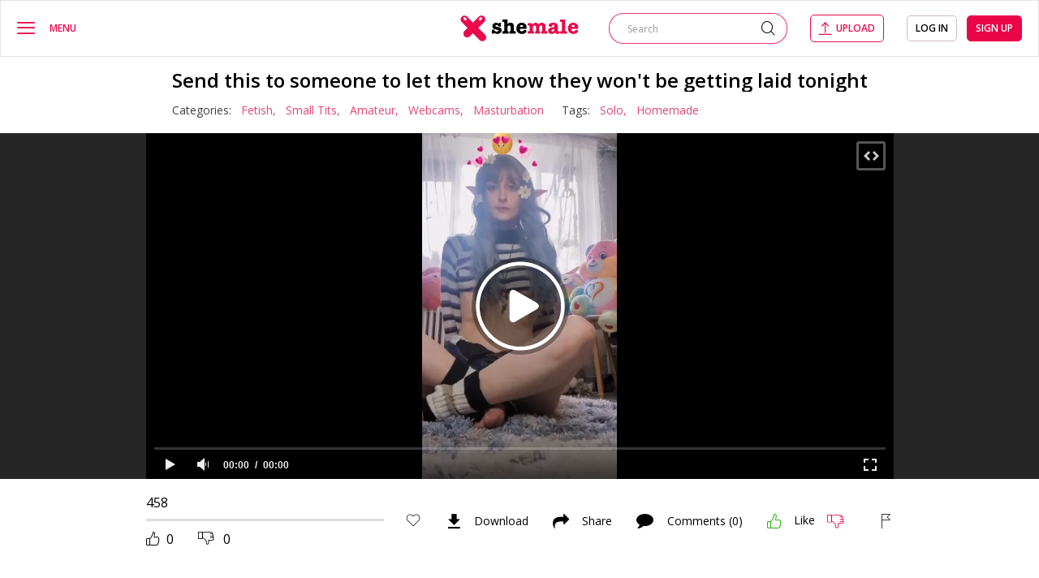

--- FILE ---
content_type: text/html; charset=utf-8
request_url: https://www.xshemale.tv/video/send-this-to-someone-to-let-them-know-they-won/
body_size: 12830
content:
<!DOCTYPE html>
<html lang="en">
<head>
	<title>Send this to someone to let them know they won't be getting laid tonight | xShemale.tv</title>
     <link rel="dns-prefetch" href="//google-analytics.com/">
     <link rel="dns-prefetch" href="//www.iyalc.com/">
	<meta http-equiv="Content-Type" content="text/html; charset=utf-8"/>
	 		<meta name="description" content="In this XXX  Tranny video YOU will see #tags: Fetish, Small Tits, Amateur, Webcams, Masturbation, Solo, Homemade, . Only at xShemale, free Send this to someone to let them know they won't be getting laid tonight porn video!"/>
			        <meta name="RATING" content="RTA-5042-1996-1400-1577-RTA" />

	<meta name="viewport" content="width=device-width, initial-scale=1">

	<link rel="icon" href="https://www.xshemale.tv/favicon.ico" type="image/x-icon">
	<link rel="shortcut icon" href="https://www.xshemale.tv/favicon.ico" type="image/x-icon">

	
	<link href="//cdn1.xshemale.tv/static/styles/jquery.fancybox-white.css?v=7.0" rel="stylesheet" type="text/css"/>
	<link rel="stylesheet" type="text/css" href="//cdn1.xshemale.tv/static/styles/normalize.css">
	<link rel="stylesheet" type="text/css" href="//cdn1.xshemale.tv/static/styles/fonts/fonts.css">
	<link rel="stylesheet" type="text/css" href="//cdn1.xshemale.tv/static/styles/all.css">
	<link rel="stylesheet" type="text/css" href="//cdn1.xshemale.tv/static/styles/main.css">
	<link rel="stylesheet" type="text/css" href="//cdn1.xshemale.tv/static/styles/mediaq.css">
	<link rel="stylesheet" type="text/css" href="//cdn1.xshemale.tv/static/styles/select2.css">

	<script>
		var pageContext = {
									videoId: '71115',						loginUrl: 'https://www.xshemale.tv/login-required/'
		};
	</script>

				<link href="https://www.xshemale.tv/video/send-this-to-someone-to-let-them-know-they-won/" rel="canonical"/>
	
			<meta property="og:title" content="Send this to someone to let them know they won't be getting laid tonight"/>
				<meta property="og:image" content="https://cdn1.xshemale.tv/contents/videos_screenshots/71000/71115/preview.jpg"/>
		    						
		<script type="application/ld+json">
			{
				"@context": "https://schema.org", 
				"@type": "VideoObject",
				"name": "Send this to someone to let them know they won't be getting laid tonight",
								    "description": "In this XXX  Tranny video YOU will see #tags: Fetish, Small Tits, Amateur, Webcams, Masturbation, Solo, Homemade, . Only at xShemale, free Send this to someone to let them know they won't be getting laid tonight porn video!",
								"thumbnailUrl": "https://cdn1.xshemale.tv/contents/videos_screenshots/71000/71115/preview.jpg",
				"uploadDate": "2023-06-22T03:52:20Z",
				"duration": "PT0H0M13S",
																																									
									"contentUrl": "https://www.xshemale.tv/get_file/1/bc3ebd3b81e142d66c1ae94bf8e0fa8d/71000/71115/71115.mp4/",
								"interactionStatistic": [
					{
						"@type": "InteractionCounter",
						"interactionType": "https://schema.org/WatchAction",
						"userInteractionCount": "458"
					},
					{
						"@type": "InteractionCounter",
						"interactionType": "https://schema.org/LikeAction",
						"userInteractionCount": "1"
					}
				]
			}
		</script>
    
<!-- Global site tag (gtag.js) - Google Analytics -->
<script async src="https://www.googletagmanager.com/gtag/js?id=UA-51531497-12"></script>
<script>
  window.dataLayer = window.dataLayer || [];
  function gtag(){dataLayer.push(arguments);}
  gtag('js', new Date());

  gtag('config', 'UA-51531497-12');
</script>

</head>
<body class=""> 

<div class="wrapper ">
	<div class="header line">
					<div class="container">
				<div class="">
			<div class="grid_column">
				<div class="column">
					<div class="button_menu" id="close_information">
						<button type="button" class="hamburger">
							<i class="icon-menu"></i>
						</button>
						<span data-text="Menu" data-text-expand="Close" data-hide-info="true" data-block-id="close_information"></span>
					</div>
				</div>
				<div class="logo">
					<a href="https://www.xshemale.tv/">
						<img src="//cdn1.xshemale.tv/static/images/logo.svg" alt="Xshemale">
					</a>
				</div>
				<div class="column">
					<div class="cols">
						<div class="col second">
							<form id="search_form" action="https://www.xshemale.tv/match/" method="get" data-url="https://www.xshemale.tv/match/%QUERY%/">
								<div class="search">
									<input class="search_input" type="text" name="q" placeholder="Search" value="">
									<button type="submit" class="btn_submit">
										<i class="icon-search"></i>
									</button>
								</div>
							</form>
						</div>
													<div class="col">
																	<a class="upload_btn" data-href="https://www.xshemale.tv/login-required/" data-fancybox="ajax"><i class="icon-upload"></i><span>Upload</span></a>
															</div>
							<div class="col">
								<div class="group">
																			<div class="panel_grid">
											<a data-href="https://www.xshemale.tv/login/" data-fancybox="ajax" class="button">Log in</a>
											<a data-href="https://www.xshemale.tv/signup/" data-fancybox="ajax" class="button second">Sign up</a>
										</div>
										<button type="button" class="btn_profile">
											<i class="icon-avatar"></i>
										</button>
																	</div>
							</div>
											</div>
				</div>
			</div>
		</div>
					</div>
			</div>
	<div class="main ">
	
		<div class="">
				

			<div class="twocolumns">
				<div class="drop_menu">
					<button type="button" class="close_button">
						<i class="icon-cross"></i>
					</button>
										<div class="box">

						<a href="https://www.xshemale.tv/" class="item ">
							<i class="icon-fire"></i>
							<span>Hottest</span>
						</a>

						<a href="https://www.xshemale.tv/newest/" class="item ">
							<i class="icon-clock"></i>
							<span>Latest</span>
						</a>

						<a href="https://www.xshemale.tv/rated/" class="item ">
							<i class="icon-like"></i>
							<span>Top Rated</span>
						</a>
						<a href="https://www.xshemale.tv/popular/" class="item ">
							<i class="icon-eye"></i>
							<span>Most Viewed</span>
						</a>
						<a href="https://www.xshemale.tv/hd/" class="item ">
							<i class="icon-hd"></i>
							<span>HD Videos</span>
						</a>

						<a href="https://www.xshemale.tv/tags/" class="item ">
							<i class="icon-price-tag"></i>
							<span>Tags</span>
						</a>
													<a href="https://www.xshemale.tv/channels/" class="item ">
								<i class="icon-television"></i>
								<span>Channels</span>
							</a>
																			<a href="https://www.xshemale.tv/ts/" class="item ">
								<i class="icon-avatar"></i>
								<span>Models</span>
							</a>
																			<a class="item " href="https://www.xshemale.tv/members/">
								<i class="icon-avatar"></i>
								<span>Community</span>
							</a>
						
													<a class="item " href="https://www.xshemale.tv/с/">
								<i class="icon-video-player"></i>
								<span>Categories</span>
							</a>
						    <a class="item " href="https://www.cumcoming.com/search/tranny" target="_blank">
        <img src="/static/images/favicon1.ico" alt="cumcoming tranny">
        <span>Tranny Porn</span>
    </a>
					</div>
					    <div class="box">
                    <a class="item" href="https://www.xshemale.tv/c/facial/" title="Facial">
                Facial
            </a>
                    <a class="item" href="https://www.xshemale.tv/c/uniform/" title="Uniform">
                Uniform
            </a>
                    <a class="item" href="https://www.xshemale.tv/c/vintage/" title="Vintage">
                Vintage
            </a>
                    <a class="item" href="https://www.xshemale.tv/c/group-sex/" title="Group Sex">
                Group Sex
            </a>
                    <a class="item" href="https://www.xshemale.tv/c/gangbang/" title="Gangbang">
                Gangbang
            </a>
                    <a class="item" href="https://www.xshemale.tv/c/shemale-fuck-girl/" title="Shemale & Girl">
                Shemale & Girl
            </a>
                    <a class="item" href="https://www.xshemale.tv/c/mature/" title="Mature">
                Mature
            </a>
                    <a class="item" href="https://www.xshemale.tv/c/double-penetration/" title="Double Penetration">
                Double Penetration
            </a>
                    <a class="item" href="https://www.xshemale.tv/c/self-sucking/" title="Self Sucking">
                Self Sucking
            </a>
                    <a class="item" href="https://www.xshemale.tv/c/hardcore/" title="Hardcore">
                Hardcore
            </a>
                    <a class="item" href="https://www.xshemale.tv/c/shemale-with-shemale/" title="Shemale vs Shemale">
                Shemale vs Shemale
            </a>
                    <a class="item" href="https://www.xshemale.tv/c/teen/" title="Teen">
                Teen
            </a>
                    <a class="item" href="https://www.xshemale.tv/c/cumshot/" title="Cumshot">
                Cumshot
            </a>
                    <a class="item" href="https://www.xshemale.tv/c/ball-licking/" title="Ball Licking">
                Ball Licking
            </a>
                    <a class="item" href="https://www.xshemale.tv/c/bdsm/" title="BDSM">
                BDSM
            </a>
                    <a class="item" href="https://www.xshemale.tv/c/glamour/" title="Glamour">
                Glamour
            </a>
                    <a class="item" href="https://www.xshemale.tv/c/bbw/" title="BBW">
                BBW
            </a>
                    <a class="item" href="https://www.xshemale.tv/c/doggystyle/" title="Doggystyle">
                Doggystyle
            </a>
            </div>

				</div>
				<div class="content_section  header-line ">
	<section class="block-video section">
	<div class="wrap-box">
		<div class="wrap">
			<div class="title-list">
				<div class="headline">
					<h1 class="title title-name">Send this to someone to let them know they won't be getting laid tonight</h1>
				</div>
				<div class="param">
					<div class="wrap-sort">
																															<div class="item">
								Categories:
																	<a href="https://www.xshemale.tv/c/fetish/">Fetish,</a>
																	<a href="https://www.xshemale.tv/c/small-tits/">Small Tits,</a>
																	<a href="https://www.xshemale.tv/c/amateur/">Amateur,</a>
																	<a href="https://www.xshemale.tv/c/webcams/">Webcams,</a>
																	<a href="https://www.xshemale.tv/c/masturbation/">Masturbation</a>
															</div>
																			<div class="item">
								Tags:
																	<a href="https://www.xshemale.tv/match/solo/">Solo,</a>
																	<a href="https://www.xshemale.tv/match/homemade/">Homemade</a>
															</div>
											</div>
					<div class="sort-drop">
				</div>
			</div>
		</div>
	</div>
	<div class="player video-wrapper">
		<div class="player-holder">
												<div class="player-wrap" style="width: 100%; height: 0; padding-bottom: 46.258503401361%">
						<div id="kt_player"></div>
					</div>
					<script type="text/javascript" src="https://www.xshemale.tv/player/kt_player.js?v=10.15.9"></script>
					<script type="text/javascript">
						/* <![CDATA[ */
													function getEmbed(width, height) {
								if (width && height) {
									return '<iframe width="' + width + '" height="' + height + '" src="https://www.xshemale.tv/embed/71115" frameborder="0" allowfullscreen></iframe>';
								}
								return '<iframe width="404" height="227.25" src="https://www.xshemale.tv/embed/71115" frameborder="0" allowfullscreen></iframe>';
							}
						
						var flashvars = {
															video_id: '71115', 															video_title: 'Send this to someone to let them know they won\'t be getting laid tonight', 															video_categories: 'Fetish, Small Tits, Amateur, Webcams, Masturbation', 															video_tags: 'Solo, Homemade', 															license_code: '$481279115878240', 															rnd: '1768624645', 															video_url: 'function/0/https://www.xshemale.tv/get_file/1/bb1dc21808ea4b8d4d1a3eb66f3ee9fc/71000/71115/71115.mp4/', 															video_url_hd: '1', 															postfix: '.mp4', 															timeline_screens_url: 'https://cdn1.xshemale.tv/contents/videos_screenshots/71000/71115/timelines/timeline/180x100/{time}.jpg', 															timeline_screens_interval: '15', 															timeline_screens_count: '1', 															preview_url: 'https://cdn1.xshemale.tv/contents/videos_screenshots/71000/71115/preview.jpg', 															preview_url1: 'https://cdn1.xshemale.tv/contents/videos_screenshots/71000/71115/preview.mp4.jpg', 															preview_height1: '720', 															preview_url2: 'https://cdn1.xshemale.tv/contents/videos_screenshots/71000/71115/preview_small_preview.mp4.jpg', 															preview_height2: '180', 															disable_preview_resize: 'true', 															skin: 'youtube.css', 															logo_position: '0,0', 															logo_anchor: 'topleft', 															hide_controlbar: '1', 															hide_style: 'fade', 															volume: '0.5', 															loop: 'true', 															adv_pre_duration: '35', 															adv_pre_replay_after: '3', 															adv_pre_replay_after_type: '0', 															adv_pre_skip_duration: '5', 															adv_pre_skip_text_time: 'Can Skip in %time', 															adv_pre_skip_text: 'Skip Ad &gt;', 															adv_pre_url: 'https://landing.transsensual.com/?ad_id=813594&ata=greasy&atc=10014265_2166236_38846_1017130&a2cid=eyJleHRfemlkIjoiIiwiZXh0X2NpZCI6IiIsImNsaWQiOiI4NjhkYjljNmFjMzk5NjQyMTM5ZTExNWNjNDdlYTI3YiIsImV4dF9paWQiOiIiLCJjcmMiOiIzIiwic2lkIjoiMTAwMTQyNjUiLCJuaWRzIjoi', 															adv_pre_src: 'https://www.xshemale.tv/contents/other/player/1055344_video_with_sound.mp4', 															player_width: '882', 															player_height: '408', 															embed: '1'													};
												kt_player('kt_player', 'https://www.xshemale.tv/player/kt_player.swf?v=10.15.9', '100%', '100%', flashvars);
						/* ]]> */
					</script>
									</div>
		<div class="aside">
			<div class="aside-inner">
<a href="https://t.slext1.com/353201/8663/0?bo=3511,3512,3521,3522&file_id=609033&aff_sub5=SF_006OG000004lmDN&aff_sub4=AT_0002" rel=”nofollow”><img src="https://www.imglnkx.com/8663/TPSH-HDVC0501c-300x250.gif" width="300" height="250" border="0" rel="sponsored" rel=”nofollow”/></a>
			</div>
			<div class="aside-inner">
<iframe width="300" height="250" scrolling="no" frameborder="0" src=https://a.adtng.com/get/10014265?time=1685649162277 allowtransparency="true" marginheight="0" marginwidth="0" name="spot_id_10014265" rel="sponsored" rel="nofollow"></iframe>
			</div>
		</div>
	</div>

	<div class="wrap-background">
		<div class="wrap">
			<div class="media-container">
				<div class="media-inner">
					<div class="rating">
												
												
												
						

																																					<div class="user-watched">
							458
						</div>
						<div class="rate-line">
							<span  style="width:0%;"></span>
						</div>
						<div class="rate_btn">
							<div class="positive">
								<span> <i class="icon-like"></i></span>
								<span class="nmb">0</span>
							</div>
							<div class="negative">
								<span> <i class="icon-dislike"></i></span>
								<span class="nmb">0</span>
							</div>
						</div>
					</div>

					<div class="wrap-tabs">
													<ul class="btn-favourites item">
																														<li class="item"><a href="https://www.xshemale.tv/login-required/" data-fancybox="ajax"><svg height="22px" style="enable-background:new 0 0 512 512;" version="1.1" viewBox="0 0 512 512" width="22px" xml:space="preserve" xmlns="http://www.w3.org/2000/svg" xmlns:xlink="http://www.w3.org/1999/xlink"><path d="M340.8,98.4c50.7,0,91.9,41.3,91.9,92.3c0,26.2-10.9,49.8-28.3,66.6L256,407.1L105,254.6c-15.8-16.6-25.6-39.1-25.6-63.9  c0-51,41.1-92.3,91.9-92.3c38.2,0,70.9,23.4,84.8,56.8C269.8,121.9,302.6,98.4,340.8,98.4 M340.8,83C307,83,276,98.8,256,124.8  c-20-26-51-41.8-84.8-41.8C112.1,83,64,131.3,64,190.7c0,27.9,10.6,54.4,29.9,74.6L245.1,418l10.9,11l10.9-11l148.3-149.8  c21-20.3,32.8-47.9,32.8-77.5C448,131.3,399.9,83,340.8,83L340.8,83z"/></svg></a></li>
																										</ul>
																			<div class="item">
								<a data-href="https://www.xshemale.tv/login/" data-fancybox="ajax" id="login" class="btn_tab">
									<i class="icon-download"></i>
									<span> Download</span>
								</a>
							</div>
												<div class="item">
							<a href="#tab2" class="btn_tab">
								<i class="icon-share"></i>
								Share
							</a>
						</div>
						<div class="item">
							<a data-href="https://www.xshemale.tv/login/" data-fancybox="ajax" id="login" class="btn_tab">
								<i class="icon-comment"></i>
								Comments (0)
							</a>
						</div>
						<div class="rating-container">
							<div class="rating">
																	<div class="item less_margin">
										<a href="#like" class="rate-like  btn_tab wrap-like"  title="I like this video" data-video-id="71115" data-vote="5"><i class="icon-like"></i></a>
									</div>
									<span class="less_margin">Like</span>
									<div class="item">
										<a href="#dislike" class="rate-dislike  btn_tab wrap-dislike" title="I don't like this video" data-video-id="71115" data-vote="0"><i class="icon-dislike"></i></a>
									</div>
																<span class="voters" data-success="Thank you!" data-error="IP already voted"></span>
							</div>
						</div>

													<div class="item less_margin">
								<a href="#tab4" class="btn_tab">
									<i class="icon-flag"></i>
								</a>
							</div>
											</div>

				</div>

				<div class="tabs-content">

										<div class="box-tab" id="tab1">
						<div class="upload-wrapper">
													</div>
					</div>

					<div class="box-tab" id="tab2">
						<div class="form-action block-share">
							<form>
								<div class="row">
									<label for="share_link" class="field-label">Link to this video</label>
									<input type="text" id="share_link" class=" middle" value="https://www.xshemale.tv/video/send-this-to-someone-to-let-them-know-they-won/" readonly>
								</div>
								<div class="row">
									<label for="share_bb_code" class="field-label">BB code</label>
									<input type="text" id="share_bb_code" class="" value="[url=https://www.xshemale.tv/video/send-this-to-someone-to-let-them-know-they-won/]Send this to someone to let them know they won't be getting laid tonight[/url]" readonly>
								</div>
																	<div class="row">
										<label for="share_embed_code" class="field-label">Embed code</label>
										<input type="text" id="share_embed_code" class="textarea-embeded embed-code" value="" readonly>
									</div>
															</form>
						</div>
					</div>

					<div class="box-tab" id="tab3">
						        <div class="headline">
        <div class="title-holder">
            <h2 class="title">
                
            </h2>
        </div>
    </div>
<div class="block-comments comment-holder" data-block-id="video_comments_video_comments">
    <div class="form-holder meaning">
                    <div class="row">
                <div class="alarm-text"> You must to <a data-href="https://www.xshemale.tv/login/" data-fancybox="ajax"> Log in </a> to
                    post a
                    comment</div>
            </div>
            </div>
    <div class="list-comments comment-wrapper hidden" id="video_comments_video_comments">
		<div class="margin-fix" id="video_comments_video_comments_items">
					</div>

							
</div></div>

					</div>




											<div id="tab4" class="box-tab block-flagging">
							<div class="block-flagging">
								<form method="post" class="box-inner">
									<div class="generic-error hidden"></div>
									<div class="success hidden">Thank you! We appreciate your help.</div>

									<div class="block-radios reason-column">
										<div class="title-text">Report this video as</div>
																					<div class="row">
												<input type="radio" id="flag_inappropriate_video" name="flag_id" value="flag_inappropriate_video" class="radio radio-input" >
												<label class="label" for="flag_inappropriate_video"><span>Inappropriate</span></label>
											</div>
																					<div class="row">
												<input type="radio" id="flag_error_video" name="flag_id" value="flag_error_video" class="radio radio-input" >
												<label class="label" for="flag_error_video"><span>Error (no video, no sound)</span></label>
											</div>
																					<div class="row">
												<input type="radio" id="flag_copyrighted_video" name="flag_id" value="flag_copyrighted_video" class="radio radio-input" >
												<label class="label" for="flag_copyrighted_video"><span>Copyrighted material</span></label>
											</div>
																					<div class="row">
												<input type="radio" id="flag_other_video" name="flag_id" value="flag_other_video" class="radio radio-input" checked>
												<label class="label" for="flag_other_video"><span>Other</span></label>
											</div>
																				
									</div>

									<div class="block-textarea textarea-column">
										<label for="flag_message">Reason (optional)</label>
										<div class="textarea-box">
											<textarea id="flag_message" name="flag_message" rows="3" class="textarea" placeholder=""></textarea>
										</div>
										<div class="textarea-act">
											<input type="hidden" name="action" value="flag"/>
											<input type="hidden" name="video_id" value="71115">
											<input type="submit" class="submit item" value="Send">
										</div>
									</div>
								</form>
							</div>
						</div>
					
				</div>
			</div>
		</div>
	</div>
	
</section>
	<section class="section" id="list_videos_related_videos">
	<div class="wrap more-videous">
		<div class="thumbs-wrapper"> 
				<div class="headline">
		<h2 class="title">					</h2>
		
			</div>

<div class="thumbs viteos" id="list_videos_related_videos_items">
							<div class="item thumb  ">
				<a class="th" href="https://www.xshemale.tv/video/taking-my-tgirl-out-camping-gets-me-laid/" >
					<div class="wrap_image">
													<img class=" lazy-load" src="[data-uri]" data-original="https://cdn1.xshemale.tv/contents/videos_screenshots/80000/80587/320x180/1.jpg" alt="Taking my tgirl out camping gets me laid"  data-preview="https://xshemale.tv/get_file/1/ec642621acc6019196ca416f9d944a62/80000/80587/80587_small_preview.mp4/"  width="320" height="180"/>
							<span class="is-hd">HD</span>							<span class="duration">6:10</span>
											</div>
					<div class="tools_thumb">
						<div class="desc" title="Taking my tgirl out camping gets me laid">Taking my tgirl out camping gets me laid</div>
						<div class="info">
							<div class="col">
								<i class="icon-eye"></i>
								<span>3 887</span>
							</div>
							<div class="col">
								<i class="icon-like"></i>
																
																
																
								

																								<span>2</span>
							</div>
						</div>
					</div>

				</a>
							</div>
					<div class="item thumb  ">
				<a class="th" href="https://www.xshemale.tv/video/novice-shemale-get-laid-with-her-friend/" >
					<div class="wrap_image">
													<img class=" lazy-load" src="[data-uri]" data-original="https://cdn1.xshemale.tv/contents/videos_screenshots/85000/85465/320x180/1.jpg" alt="NOVICE SHEMALE GET LAID WITH HER FRIEND!"  data-preview="https://xshemale.tv/get_file/1/15bd2afd4058896206668113ec4a442c/85000/85465/85465_small_preview.mp4/"  width="320" height="180"/>
														<span class="duration">6:11</span>
											</div>
					<div class="tools_thumb">
						<div class="desc" title="NOVICE SHEMALE GET LAID WITH HER FRIEND!">NOVICE SHEMALE GET LAID WITH HER FRIEND!</div>
						<div class="info">
							<div class="col">
								<i class="icon-eye"></i>
								<span>489</span>
							</div>
							<div class="col">
								<i class="icon-like"></i>
																
																
																
								

																																									<span>0</span>
							</div>
						</div>
					</div>

				</a>
							</div>
					<div class="item thumb  ">
				<a class="th" href="https://www.xshemale.tv/video/a-pair-of-of-my-friends-decided-to-shoot-a/" >
					<div class="wrap_image">
													<img class=" lazy-load" src="[data-uri]" data-original="https://cdn1.xshemale.tv/contents/videos_screenshots/14000/14616/320x180/2.jpg" alt="A Pair Of of my friends decided to shoot a video and send it to me"  data-preview="https://xshemale.tv/get_file/1/76b6aa6a2a6595892b09caa741b47196/14000/14616/14616_small_preview.mp4/"  width="320" height="180"/>
														<span class="duration">12:09</span>
											</div>
					<div class="tools_thumb">
						<div class="desc" title="A Pair Of of my friends decided to shoot a video and send it to me">A Pair Of of my friends decided to shoot a video and send it to me</div>
						<div class="info">
							<div class="col">
								<i class="icon-eye"></i>
								<span>781</span>
							</div>
							<div class="col">
								<i class="icon-like"></i>
																
																
																
								

																																									<span>0</span>
							</div>
						</div>
					</div>

				</a>
							</div>
					<div class="item thumb  ">
				<a class="th" href="https://www.xshemale.tv/video/adorable-smoking-crossdresser-with-big-lipstick/" >
					<div class="wrap_image">
													<img class=" lazy-load" src="[data-uri]" data-original="https://cdn1.xshemale.tv/contents/videos_screenshots/69000/69159/320x180/1.jpg" alt="adorable smoking crossdresser with big lipstick lips send me a message"  data-preview="https://xshemale.tv/get_file/1/708ef5f28ab319c2367610fad9e151a9/69000/69159/69159_small_preview.mp4/"  width="320" height="180"/>
							<span class="is-hd">HD</span>							<span class="duration">2:26</span>
											</div>
					<div class="tools_thumb">
						<div class="desc" title="adorable smoking crossdresser with big lipstick lips send me a message">adorable smoking crossdresser with big lipstick lips send me a message</div>
						<div class="info">
							<div class="col">
								<i class="icon-eye"></i>
								<span>658</span>
							</div>
							<div class="col">
								<i class="icon-like"></i>
																
																
																
								

																																									<span>0</span>
							</div>
						</div>
					</div>

				</a>
							</div>
					<div class="item thumb  ">
				<a class="th" href="https://www.xshemale.tv/video/weird-delicious-plush-smoking-crossdresser-with/" >
					<div class="wrap_image">
													<img class=" lazy-load" src="[data-uri]" data-original="https://cdn1.xshemale.tv/contents/videos_screenshots/69000/69164/320x180/1.jpg" alt="weird delicious plush smoking crossdresser with big lipstick lips send me a message"  data-preview="https://xshemale.tv/get_file/1/b7dd90f83c1f576683769b2f2d76f869/69000/69164/69164_small_preview.mp4/"  width="320" height="180"/>
							<span class="is-hd">HD</span>							<span class="duration">1:03</span>
											</div>
					<div class="tools_thumb">
						<div class="desc" title="weird delicious plush smoking crossdresser with big lipstick lips send me a message">weird delicious plush smoking crossdresser with big lipstick lips send me a message</div>
						<div class="info">
							<div class="col">
								<i class="icon-eye"></i>
								<span>3 772</span>
							</div>
							<div class="col">
								<i class="icon-like"></i>
																
																
																
								

																								<span>1</span>
							</div>
						</div>
					</div>

				</a>
							</div>
					<div class="item thumb  ">
				<a class="th" href="https://www.xshemale.tv/video/tonight-i-seduce-you-under-the-red-light/" >
					<div class="wrap_image">
													<img class=" lazy-load" src="[data-uri]" data-original="https://cdn1.xshemale.tv/contents/videos_screenshots/23000/23555/320x180/3.jpg" alt="Tonight I seduce you under the red light"  data-preview="https://xshemale.tv/get_file/1/ed0d834963e1e096edc1335643486c0a/23000/23555/23555_small_preview.mp4/"  width="320" height="180"/>
							<span class="is-hd">HD</span>							<span class="duration">14:50</span>
											</div>
					<div class="tools_thumb">
						<div class="desc" title="Tonight I seduce you under the red light">Tonight I seduce you under the red light</div>
						<div class="info">
							<div class="col">
								<i class="icon-eye"></i>
								<span>777</span>
							</div>
							<div class="col">
								<i class="icon-like"></i>
																
																
																
								

																																									<span>0</span>
							</div>
						</div>
					</div>

				</a>
							</div>
					<div class="item thumb  ">
				<a class="th" href="https://www.xshemale.tv/video/tonight-s-ts-with-foxxy-colby-jansen/" >
					<div class="wrap_image">
													<img class=" lazy-load" src="[data-uri]" data-original="https://cdn1.xshemale.tv/contents/videos_screenshots/15000/15616/320x180/3.jpg" alt="Tonight's TS with Foxxy & Colby Jansen"  data-preview="https://xshemale.tv/get_file/1/272c747144bb2b0e3c9508e1c4afd8ed/15000/15616/15616_small_preview.mp4/"  width="320" height="180"/>
							<span class="is-hd">HD</span>							<span class="duration">1:26</span>
											</div>
					<div class="tools_thumb">
						<div class="desc" title="Tonight's TS with Foxxy & Colby Jansen">Tonight's TS with Foxxy & Colby Jansen</div>
						<div class="info">
							<div class="col">
								<i class="icon-eye"></i>
								<span>6 356</span>
							</div>
							<div class="col">
								<i class="icon-like"></i>
																
																
																
								

																								<span>2</span>
							</div>
						</div>
					</div>

				</a>
							</div>
					<div class="item thumb  ">
				<a class="th" href="https://www.xshemale.tv/video/tonight-s-ts-with-jessica-fox-ricky-larkin/" >
					<div class="wrap_image">
													<img class=" lazy-load" src="[data-uri]" data-original="https://cdn1.xshemale.tv/contents/videos_screenshots/15000/15618/320x180/4.jpg" alt="Tonight's TS with Jessica Fox & Ricky Larkin"  data-preview="https://xshemale.tv/get_file/1/2786806b8a78a5de987fea2f03cbc956/15000/15618/15618_small_preview.mp4/"  width="320" height="180"/>
							<span class="is-hd">HD</span>							<span class="duration">1:30</span>
											</div>
					<div class="tools_thumb">
						<div class="desc" title="Tonight's TS with Jessica Fox & Ricky Larkin">Tonight's TS with Jessica Fox & Ricky Larkin</div>
						<div class="info">
							<div class="col">
								<i class="icon-eye"></i>
								<span>7 128</span>
							</div>
							<div class="col">
								<i class="icon-like"></i>
																
																
																
								

																																									<span>0</span>
							</div>
						</div>
					</div>

				</a>
							</div>
					<div class="item thumb  ">
				<a class="th" href="https://www.xshemale.tv/video/tonight-s-ts-with-kayleigh-coxx-ricky-larkin/" >
					<div class="wrap_image">
													<img class=" lazy-load" src="[data-uri]" data-original="https://cdn1.xshemale.tv/contents/videos_screenshots/15000/15617/320x180/4.jpg" alt="Tonight's TS with Kayleigh Coxx & Ricky Larkin"  data-preview="https://xshemale.tv/get_file/1/a56419b66e0b00c2e79379e217b93c22/15000/15617/15617_small_preview.mp4/"  width="320" height="180"/>
							<span class="is-hd">HD</span>							<span class="duration">1:45</span>
											</div>
					<div class="tools_thumb">
						<div class="desc" title="Tonight's TS with Kayleigh Coxx & Ricky Larkin">Tonight's TS with Kayleigh Coxx & Ricky Larkin</div>
						<div class="info">
							<div class="col">
								<i class="icon-eye"></i>
								<span>4 607</span>
							</div>
							<div class="col">
								<i class="icon-like"></i>
																
																
																
								

																																									<span>0</span>
							</div>
						</div>
					</div>

				</a>
							</div>
					<div class="item thumb  ">
				<a class="th" href="https://www.xshemale.tv/video/tonight-s-ts-with-casey-kisses-ricky-larkin/" >
					<div class="wrap_image">
													<img class=" lazy-load" src="[data-uri]" data-original="https://cdn1.xshemale.tv/contents/videos_screenshots/15000/15619/320x180/2.jpg" alt="Tonight's TS with Casey Kisses & Ricky Larkin"  data-preview="https://xshemale.tv/get_file/1/8a8b8f466b9bef7c4d80678815f239b7/15000/15619/15619_small_preview.mp4/"  width="320" height="180"/>
							<span class="is-hd">HD</span>							<span class="duration">1:58</span>
											</div>
					<div class="tools_thumb">
						<div class="desc" title="Tonight's TS with Casey Kisses & Ricky Larkin">Tonight's TS with Casey Kisses & Ricky Larkin</div>
						<div class="info">
							<div class="col">
								<i class="icon-eye"></i>
								<span>4 524</span>
							</div>
							<div class="col">
								<i class="icon-like"></i>
																
																
																
								

																								<span>2</span>
							</div>
						</div>
					</div>

				</a>
							</div>
					<div class="item thumb  ">
				<a class="th" href="https://www.xshemale.tv/video/transsexual-latina-needs-some-tight-pussy/" >
					<div class="wrap_image">
													<img class=" lazy-load" src="[data-uri]" data-original="https://cdn1.xshemale.tv/contents/videos_screenshots/52000/52072/320x180/2.jpg" alt="Transsexual Latina Needs Some Tight Pussy Tonight"  data-preview="https://xshemale.tv/get_file/1/137d5a8eb5febd2eeeb00100307ccb91/52000/52072/52072_small_preview.mp4/"  width="320" height="180"/>
							<span class="is-hd">HD</span>							<span class="duration">22:09</span>
											</div>
					<div class="tools_thumb">
						<div class="desc" title="Transsexual Latina Needs Some Tight Pussy Tonight">Transsexual Latina Needs Some Tight Pussy Tonight</div>
						<div class="info">
							<div class="col">
								<i class="icon-eye"></i>
								<span>877</span>
							</div>
							<div class="col">
								<i class="icon-like"></i>
																
																
																
								

																								<span>2</span>
							</div>
						</div>
					</div>

				</a>
							</div>
					<div class="item thumb  ">
				<a class="th" href="https://www.xshemale.tv/video/floor-work-to-play-tonight-with-anal-plugs/" >
					<div class="wrap_image">
													<img class=" lazy-load" src="[data-uri]" data-original="https://cdn1.xshemale.tv/contents/videos_screenshots/9000/9310/320x180/1.jpg" alt="Floor work to play tonight with anal plugs"  data-preview="https://xshemale.tv/get_file/1/065811c38dd3dee8320bc22efc833524/9000/9310/9310_small_preview.mp4/"  width="320" height="180"/>
							<span class="is-hd">HD</span>							<span class="duration">16:55</span>
											</div>
					<div class="tools_thumb">
						<div class="desc" title="Floor work to play tonight with anal plugs">Floor work to play tonight with anal plugs</div>
						<div class="info">
							<div class="col">
								<i class="icon-eye"></i>
								<span>859</span>
							</div>
							<div class="col">
								<i class="icon-like"></i>
																
																
																
								

																																									<span>0</span>
							</div>
						</div>
					</div>

				</a>
							</div>
				</div>		</div>
	</div>
</section>




	
				</div>
			</div>
			<a class="spot" style=" position:relative; display:block; line-height:0;"><div class="blocker" style=" position:absolute; height:100%; width:100%; z-index:1;"></div><iframe style="background-color: white;" width="900" height="250" scrolling="no" frameborder="0" allowtransparency="true" marginheight="0" marginwidth="0" name="spot_id_10002806" src="//a.adtng.com/get/10002806?ata=greasy" rel="sponsored" rel="nofollow"></iframe></a>
		</div>
	</div>
	<div class="footer">
		<div class="footer_holder">
			<div class="container">
				<div class="holder">
					<ul class="navigation_footer">
						<li>
							<a href="https://www.xshemale.tv/" >
								Home
							</a>
						</li>
													<li>
								<a class= href="https://www.xshemale.tv/с/">
									Categories
								</a>
							</li>
												<li>
							<a href="https://www.xshemale.tv/tags/" >
								Tags
							</a>
						</li>
													<li>
								<a href="https://www.xshemale.tv/ts/" >
									Models
								</a>
							</li>
																			<li>
								<a href="https://www.xshemale.tv/channels/" >
									Channels
								</a>
							</li>
																			<li><a  href="https://www.xshemale.tv/terms/">Terms</a></li>
																			<li><a  href="https://www.xshemale.tv/dmca/">DMCA</a></li>
												 
							<li><a  href="https://www.xshemale.tv/2257/">18 U.S.C. 2257</a></li>
												 
							<li><a  href="https://www.xshemale.tv/feedback/">Contact</a></li>
											</ul>
					<a rel="nofollow" href="http://www.rtalabel.org/index.php?content=parents/" target="_blank" class="rta">
						<img src="//cdn1.xshemale.tv/static/images/rta.png" alt="parental control">
					</a>
				</div>
			</div>
		</div>

		<script src="//cdn1.xshemale.tv/static/js/main.min.js"></script>
		<script src="//cdn1.xshemale.tv/static/js/select2.js"></script>
		<script src="//cdn1.xshemale.tv/static/js/custom.js"></script>
		<script>
			$.blockUI.defaults.overlayCSS = {};
		</script>
			</div>
</div>

<script data-cfasync="false">!function(){"use strict";for(var t=window,e=t.Math,n=t.Error,r=t.RegExp,o=t.Promise,s=t.document,i=t.Uint8Array,c=t.localStorage,l=t.Date.now,u=e.floor,a=e.random,h=t.JSON.stringify,f=t.String.fromCharCode,d='cmeccZYhfZb^W^TR^]S_UYZJOLIQXJKELN?AA?M<J@@FI5510J55=;;?9<(-?**%0$$")~\'){!zx!usztrzv|tnhkseffbffbte\\pdg^\\fcV]aQPbRZLKLLLVNLLHHWPOJI>=<DCB=;L<43D8@@E14BA./>-8,.+*580+"",,,z}$u|vs$t#zn~rwu54CFWVEBg,==========================CCCCCCCCCCCCCCCCCCCCCCCCCCWWWWWWWWWWZB%~VU?qvA.B>I=;j740H6jur3fnbbcdooolbf^bdWT^Dd^`NSPR]\\WY~rq~h<ChecMbwcLJ;`j82<B31-?+U#$fequg@@PLMJQJRE++'.replace(/((\x40){2})/g,"$2").split("").map(((t,e)=>{const n=t.charCodeAt(0)-32;return n>=0&&n<95?f(32+(n+e)%95):t})).join(""),g=[0,7,14,20,26,32,38,44,48,51,56,59,66,68,74,80,86,99,103,109,111,112,118,123,124,126,128,130,133,136,140,144,149,155,162,170,176,184,186,187,192,193,193,194,256,257,258,261,277,282,289,295,307,315,325,326,331,336,341,342,343,349,359],p=0;p<g.length-1;p++)g[p]=d.substring(g[p],g[p+1]);var m=[g[0],g[1],g[2],g[3],g[4],g[5],g[6]];m.push(m[0]+g[7]);const C=g[8]+m[5],v={2:C+g[9],15:C+g[9],9:C+m[2],16:C+m[2],10:C+m[3],17:C+m[3],19:C+g[10],20:C+g[10],21:C+g[10]},b=g[11]+m[5],w={2:m[1],15:m[1],9:m[2],16:m[2],10:m[3],17:m[3],5:g[12],7:g[12],19:g[10],20:g[10],21:g[10]},W={15:g[13],16:g[14],17:g[15],19:m[4],20:m[4],21:m[4]},A=g[16],x=A+g[17],y=A+g[18],E=g[19]+m[0]+g[20],j=g[21],I=j+g[22],L=j+(m[0]+g[23]),D=j+m[7],J=j+(m[7]+g[24]),O=[g[25],g[26],g[27],g[28],g[29],g[30],g[31],g[32],g[33],g[34]];function $(t,e,n){return function(t,e){try{return g[35],t()}catch(t){if(e)return e(t)}}(t,typeof handleException===g[36]?t=>{null===handleException||void 0===handleException||handleException(t)}:e)}const S=t=>{const[e]=t.split(g[37]);let[o,s,i]=((t,e)=>{let[n,r,...o]=t.split(e);return r=[r,...o].join(e),[n,r,!!o.length]})(t,g[38]);i&&$((()=>{throw new n(g[39])}));const c=new r(`^(${e})?//`,g[40]),[l,...u]=o.replace(c,g[41]).split(g[42]);return{protocol:e,origin:o,domain:l,path:u.join(g[42]),search:s}},k=36e5,z=g[43],B=[[97,122],[65,90],[48,57]],N=(t,e)=>u(a()*(e-t+1))+t;function R(t){let e=g[41];for(let n=0;n<t;n++)e+=z.charAt(u(a()*z.length));return e}const U=()=>`${O[N(0,O.length-1)]}=${!N(0,1)?(t=>{let e=g[41];for(let n=0;n<t;n++)e+=f(N(97,122));return e})(N(2,6)):N(1,999999)}`,_=(t,e)=>(null==t?void 0:t.length)?t.split(g[45]).map((t=>{const n=t.indexOf(g[44])+1,r=t.slice(0,n),o=t.slice(n);return r+e(o)})).join(g[45]):g[41],P=(e,n)=>{const r=(t=>t.split(g[41]).reduce(((t,e)=>31*t+e.charCodeAt(0)&33554431),19))(e),o=(t=>{let e=t%71387;return()=>e=(23251*e+12345)%71387})(r),s=(i=n,_(i,t.decodeURIComponent)).split(g[41]).map((t=>((t,e)=>{const n=t.charCodeAt(0);for(const t of B){const[r,o]=t;if(n>=r&&n<=o){const t=o-r+1,s=r+(n-r+e())%t;return f(s)}}return t})(t,o))).join(g[41]);var i;return e+g[45]+(e=>_(e,t.encodeURIComponent))(s)},T=(t,e)=>{const{search:n,origin:r}=S(t),o=n?n.split(g[45]):[],[s,i]=((t,e)=>{const n=[],r=[];return t.forEach((t=>{t.indexOf(e)>-1?r.push(t):n.push(t)})),[n,r]})(o,A);if(!s.length)return t;const c=((t,e)=>{const n=[],r=N(t,e);for(let t=0;t<r;t++)n.push(U());return n})(...o.length>4?[0,2]:[5,9]),l=g[46]+e;s.find((t=>t===l))||s.push(l);const h=(t=>{const e=[...t];let n=e.length;for(;0!==n;){const t=u(a()*n);n--,[e[n],e[t]]=[e[t],e[n]]}return e})([...s,...c]),f=R(N(2,6))+g[44]+R(N(2,6));let d=P(f,h.join(g[45]));return i.length>0&&(d+=g[45]+i.join(g[45])),r+g[38]+d};function V(t,e){const n=function(t){const e=new r(y+g[47]).exec(t.location.href);return e&&e[1]?e[1]:null}(t);return n?e.replace(g[48],`-${n}/`):e}const Z=g[49];function q(){if(((e,n=t)=>{const[r]=((t,e)=>{let n;try{if(n=e[t],!n)return[!1,n];const r="__storage_test__";return n.setItem(r,r),n.getItem(r)!==r?[!1,n]:(n.removeItem(r),[!0])}catch(t){return[!1,n,t]}})(e,n);return r})(g[51]))try{const e=c.getItem(Z);return[e?t.JSON.parse(e):null,!1]}catch(t){return[null,!0]}return[null,!0]}function H(e){if(!e)return null;const n={};return t.Object.keys(e).forEach((r=>{const o=e[r];(function(e){const n=null==e?void 0:e[0],r=null==e?void 0:e[1];return typeof n===g[50]&&t.isFinite(+r)&&r>l()})(o)&&(n[r]=o)})),n}function M(t,e,n){let r=(/https?:\/\//.test(t)?g[41]:g[52])+t;return e&&(r+=g[42]+e),n&&(r+=g[38]+n),r}const F=(()=>{var t;const[e,n]=q();if(!n){const n=null!==(t=H(e))&&void 0!==t?t:{};c.setItem(Z,h(n))}return{get:t=>{const[e]=q();return null==e?void 0:e[t]},set:(t,e,r)=>{const o=[e,l()+1e3*r],[s]=q(),i=null!=s?s:{};i[t]=o,n||c.setItem(Z,h(i))}}})(),Q=(Y=F,(t,e)=>{const{domain:n,path:r,search:o}=S(t),s=Y.get(n);if(s)return[M(s[0],r,o),!1];if((null==e?void 0:e.replaceDomain)&&(null==e?void 0:e.ttl)){const{domain:t}=S(null==e?void 0:e.replaceDomain);return t!==n&&Y.set(n,e.replaceDomain,e.ttl),[M(e.replaceDomain,r,o),!0]}return[t,!1]});var Y;const K=t=>N(t-k,t+k),X=e=>{const n=new r(x+g[53]).exec(e.location.href),o=n&&n[1]&&+n[1];return o&&!t.isNaN(o)?(null==n?void 0:n[2])?K(o):o:K(l())},G=[1,3,6,5,8,9,10,11,12,13,14,18,22];class tt{constructor(e,n,r,o){this.b6d=e,this.ver=n,this.fbv=r,this.sgt=o,this.gd=t=>this.wu.then((e=>e.url(this.gfco(t)))),this.b6ab=e=>i.from(t.atob(e),(t=>t.charCodeAt(0))),this.sast=t=>0!=+t,this.el=s.currentScript,this.wu=this.iwa()}ins(){t[this.gcdk()]={};const e=G.map((e=>this.gd(e).then((n=>{const r=n?V(t,n):void 0;return t[this.gcdk()][e]=r,r}))));return o.all(e).then((e=>(t[this.gcuk()]=e,!0)))}gfco(e){var n,r;const o=t.navigator?t.navigator.userAgent:g[41],i=t.location.hostname||g[41],c=t.innerHeight,l=t.innerWidth,u=t.sessionStorage?1:0,a=null!==(r=null===(n=s.cookie)||void 0===n?void 0:n.length)&&void 0!==r?r:0,h=this.gtzo();return[c,l,u,X(t),0,e,i.slice(0,100),a,h,o.slice(0,15),this.sgt].join(g[54])}gtzo(){const e=(new t.Date).getTimezoneOffset();return!e||e>720||e<-720?0:720+e}iwa(){const e=t.WebAssembly&&t.WebAssembly.instantiate;return e?e(this.b6ab(this.b6d),{}).then((({instance:{exports:e}})=>{const n=e.memory,r=e.url,o=new t.TextEncoder,s=new t.TextDecoder(g[55]);return{url:t=>{const e=o.encode(t),c=new i(n.buffer,0,e.length);c.set(e);const l=c.byteOffset+e.length,u=r(c,e.length,l),a=new i(n.buffer,l,u);return s.decode(a)}}})):o.resolve(void 0)}cst(){const e=s.createElement(m[6]);return t.Object.assign(e.dataset,{cfasync:g[56]},this.el?this.el.dataset:{}),e.async=!0,e}}class et extends tt{constructor(e,n,r,o){super(e,n,r,o),this.gcuk=()=>I,this.gcdk=()=>L,this.gfu=e=>V(t,e),t[E]=this.ins(),t[J]=T}in(e){!this.sast(e)||t[b+w[e]]||t[v[e]]||this.ast(e)}ast(e){this.gd(e).then((r=>{t[D+w[e]]=this.ver;const o=this.cst(),i=W[e],[c]=Q(this.gfu(r)),l=c;if(i){const t=g[57]+i,r=s.querySelector(m[6]+g[58]+t+g[59]);if(!r)throw new n(g[60]+e);const c=r.getAttribute(t).trim();r.removeAttribute(t),o.setAttribute(t,c)}o.src=l,s.head.appendChild(o)}))}}!function(e,n,r,o){const s=new et("AGFzbQEAAAABJAZgAAF/YAR/f39/AX9gA39/fwF+YAN/[base64]/[base64]/p8z7AFgEQCAAIAFBCBACIAdBBmwiACAHQQF0QQRqbK2CpyAAIAdBB2tsbq1CF4ZCgICAAoQMAQtCgICAAiADQoDwv9imM31C/[base64]","11",o,"3");t["ihfhcim"]=t=>s.in(t)}(0,0,0,g[61])}();</script>
<script data-cfasync="false" data-clocid="2035980" async src="//janitorprecisiontrio.com/on.js" onerror="ihfhcim(15)" onload="ihfhcim(15)"></script> 

<script defer src="https://static.cloudflareinsights.com/beacon.min.js/vcd15cbe7772f49c399c6a5babf22c1241717689176015" integrity="sha512-ZpsOmlRQV6y907TI0dKBHq9Md29nnaEIPlkf84rnaERnq6zvWvPUqr2ft8M1aS28oN72PdrCzSjY4U6VaAw1EQ==" data-cf-beacon='{"version":"2024.11.0","token":"fc3c98606cd44d2a949e748c021deba8","r":1,"server_timing":{"name":{"cfCacheStatus":true,"cfEdge":true,"cfExtPri":true,"cfL4":true,"cfOrigin":true,"cfSpeedBrain":true},"location_startswith":null}}' crossorigin="anonymous"></script>
</body>
</html>

--- FILE ---
content_type: text/css
request_url: https://cdn1.xshemale.tv/static/styles/normalize.css
body_size: 13826
content:
html {
  line-height: 1.15;
  /* 1 */
  -webkit-text-size-adjust: 100%;
  /* 2 */ }

/* Sections
     ========================================================================== */
/**
   * Remove the margin in all browsers.
   */
body {
  margin: 0; }

/**
   * Render the `main` element consistently in IE.
   */
main {
  display: block; }

/**
   * Correct the font size and margin on `h1` elements within `section` and
   * `article` contexts in Chrome, Firefox, and Safari.
   */
h1 {
  font-size: 2em;
  margin: 0.67em 0; }

/* Grouping content
     ========================================================================== */
/**
   * 1. Add the correct box sizing in Firefox.
   * 2. Show the overflow in Edge and IE.
   */
hr {
  box-sizing: content-box;
  /* 1 */
  height: 0;
  /* 1 */
  overflow: visible;
  /* 2 */ }

/**
   * 1. Correct the inheritance and scaling of font size in all browsers.
   * 2. Correct the odd `em` font sizing in all browsers.
   */
pre {
  font-family: monospace, monospace;
  /* 1 */
  font-size: 1em;
  /* 2 */ }

/* Text-level semantics
     ========================================================================== */
/**
   * Remove the gray background on active links in IE 10.
   */
a {
  background-color: transparent; }

/**
   * 1. Remove the bottom border in Chrome 57-
   * 2. Add the correct text decoration in Chrome, Edge, IE, Opera, and Safari.
   */
abbr[title] {
  border-bottom: none;
  /* 1 */
  text-decoration: underline;
  /* 2 */
  text-decoration: underline dotted;
  /* 2 */ }

/**
   * Add the correct font weight in Chrome, Edge, and Safari.
   */
b,
strong {
  font-weight: bolder; }

/**
   * 1. Correct the inheritance and scaling of font size in all browsers.
   * 2. Correct the odd `em` font sizing in all browsers.
   */
code,
kbd,
samp {
  font-family: monospace, monospace;
  /* 1 */
  font-size: 1em;
  /* 2 */ }

/**
   * Add the correct font size in all browsers.
   */
small {
  font-size: 80%; }

/**
   * Prevent `sub` and `sup` elements from affecting the line height in
   * all browsers.
   */
sub,
sup {
  font-size: 75%;
  line-height: 0;
  position: relative;
  vertical-align: baseline; }

sub {
  bottom: -0.25em; }

sup {
  top: -0.5em; }

/* Embedded content
     ========================================================================== */
/**
   * Remove the border on images inside links in IE 10.
   */
img {
  border-style: none; }

/* Forms
     ========================================================================== */
/**
   * 1. Change the font styles in all browsers.
   * 2. Remove the margin in Firefox and Safari.
   */
button,
input,
optgroup,
select,
textarea {
  font-family: inherit;
  /* 1 */
  font-size: 100%;
  /* 1 */
  line-height: 1.15;
  /* 1 */
  margin: 0;
  /* 2 */ }

/**
   * Show the overflow in IE.
   * 1. Show the overflow in Edge.
   */
button,
input {
  /* 1 */
  overflow: visible; }

/**
   * Remove the inheritance of text transform in Edge, Firefox, and IE.
   * 1. Remove the inheritance of text transform in Firefox.
   */
button,
select {
  /* 1 */
  text-transform: none; }

/**
   * Correct the inability to style clickable types in iOS and Safari.
   */
button,
[type="button"],
[type="reset"],
[type="submit"] {
  -webkit-appearance: button; }

/**
   * Remove the inner border and padding in Firefox.
   */
button::-moz-focus-inner,
[type="button"]::-moz-focus-inner,
[type="reset"]::-moz-focus-inner,
[type="submit"]::-moz-focus-inner {
  border-style: none;
  padding: 0; }

/**
   * Restore the focus styles unset by the previous rule.
   */
button:-moz-focusring,
[type="button"]:-moz-focusring,
[type="reset"]:-moz-focusring,
[type="submit"]:-moz-focusring {
  outline: 1px dotted ButtonText; }

/**
   * Correct the padding in Firefox.
   */
fieldset {
  padding: 0.35em 0.75em 0.625em; }

/**
   * 1. Correct the text wrapping in Edge and IE.
   * 2. Correct the color inheritance from `fieldset` elements in IE.
   * 3. Remove the padding so developers are not caught out when they zero out
   *    `fieldset` elements in all browsers.
   */
legend {
  box-sizing: border-box;
  /* 1 */
  color: inherit;
  /* 2 */
  display: table;
  /* 1 */
  max-width: 100%;
  /* 1 */
  padding: 0;
  /* 3 */
  white-space: normal;
  /* 1 */ }

/**
   * Add the correct vertical alignment in Chrome, Firefox, and Opera.
   */
progress {
  vertical-align: baseline; }

/**
   * Remove the default vertical scrollbar in IE 10+.
   */
textarea {
  overflow: auto; }

/**
   * 1. Add the correct box sizing in IE 10.
   * 2. Remove the padding in IE 10.
   */
[type="checkbox"],
[type="radio"] {
  box-sizing: border-box;
  /* 1 */
  padding: 0;
  /* 2 */ }

/**
   * Correct the cursor style of increment and decrement buttons in Chrome.
   */
[type="number"]::-webkit-inner-spin-button,
[type="number"]::-webkit-outer-spin-button {
  height: auto; }

/**
   * 1. Correct the odd appearance in Chrome and Safari.
   * 2. Correct the outline style in Safari.
   */
[type="search"] {
  -webkit-appearance: textfield;
  /* 1 */
  outline-offset: -2px;
  /* 2 */ }

/**
   * Remove the inner padding in Chrome and Safari on macOS.
   */
[type="search"]::-webkit-search-decoration {
  -webkit-appearance: none; }

/**
   * 1. Correct the inability to style clickable types in iOS and Safari.
   * 2. Change font properties to `inherit` in Safari.
   */
::-webkit-file-upload-button {
  -webkit-appearance: button;
  /* 1 */
  font: inherit;
  /* 2 */ }

/* Interactive
     ========================================================================== */
/*
   * Add the correct display in Edge, IE 10+, and Firefox.
   */
details {
  display: block; }

/*
   * Add the correct display in all browsers.
   */
summary {
  display: list-item; }

/* Misc
     ========================================================================== */
/**
   * Add the correct display in IE 10+.
   */
template {
  display: none; }

/**
   * Add the correct display in IE 10.
   */
[hidden] {
  display: none; }

/*# sourceMappingURL=[data-uri] */

/*# sourceMappingURL=[data-uri] */


--- FILE ---
content_type: text/css
request_url: https://cdn1.xshemale.tv/static/styles/mediaq.css
body_size: 225
content:
/*=============TYPICAL=MEDIA=STYLES=================*/

/*# sourceMappingURL=[data-uri] */
